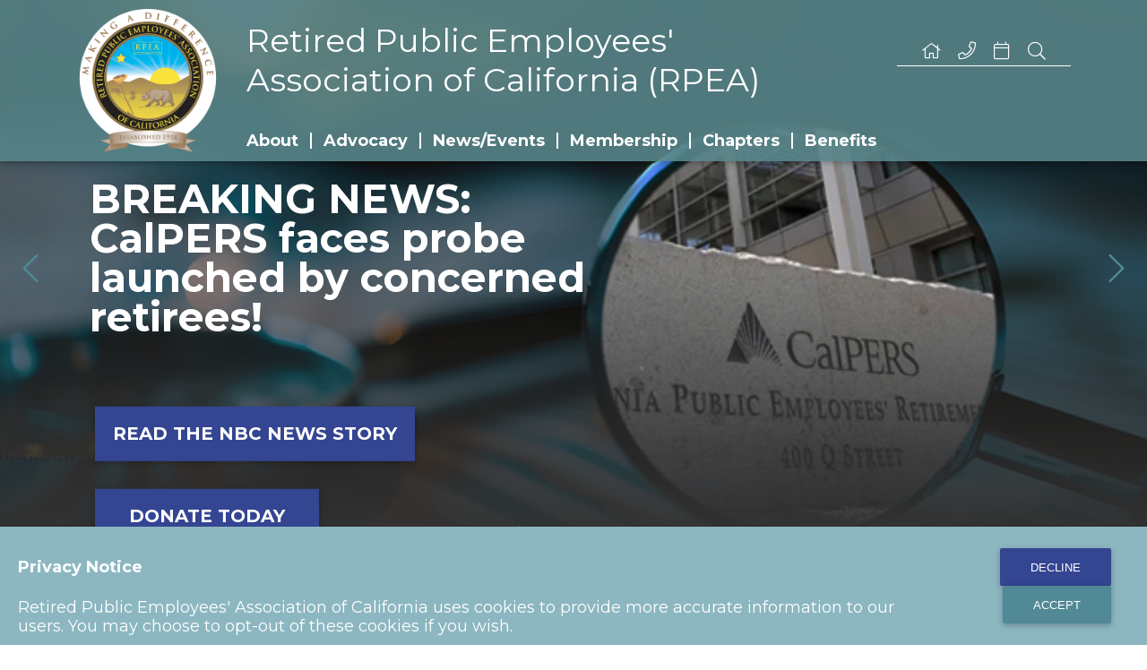

--- FILE ---
content_type: text/html; charset=UTF-8
request_url: https://www.rpea.com/
body_size: 8252
content:
<!DOCTYPE html>
<html lang="en">
<head>

<!-- Google Tag Manager -->
<script>(function(w,d,s,l,i) { w[l]=w[l]||[];w[l].push( { 'gtm.start':
new Date().getTime(),event:'gtm.js'});var f=d.getElementsByTagName(s)[0],
j=d.createElement(s),dl=l!='dataLayer'?'&l='+l:'';j.async=true;j.src=
'https://www.googletagmanager.com/gtm.js?id='+i+dl;f.parentNode.insertBefore(j,f);
})(window,document,'script','dataLayer','GTM-TS65483');</script>
<!-- End Google Tag Manager -->
	<!-- Google tag (gtag.js) -->
<script async src="https://www.googletagmanager.com/gtag/js?id=G-DE92CMGHSZ"></script>
<script>
  window.dataLayer = window.dataLayer || [];
  function gtag(){ dataLayer.push(arguments); }
  gtag('js', new Date());
  gtag('config', 'G-DE92CMGHSZ');
</script>
	<meta charset="utf-8">
	<meta name="viewport" content="width=device-width, initial-scale=1.0">

	<title>Home | Retired Public Employees Association of California</title>
	<meta name="keywords" content="Retired Public Employees of California
RPEA
RPEA of CA
an association for public employees in California
www.rpea.com
Retired Public Employees
RPEA of California
retired public employees association
retired employees association 
public employees retirement association
California public employees retirement
 retired state employees association
retiree associations
pensioners association
 retiree organizations
CalPERS
supplement to CalPERS 
Calpers Long Term Care Coverage
CalPers LTC Program 
CalPers Class Action Law Suit
Supplement to CalPERS
CalPERS Long Term Care Coverage
CalPERS LTC Program
CalPERS Class Action Lawsuit
RPEA of CA
California Public Employees Retirement
RPEACA Members
CalPERS Board
California Federal retiree issues
Association Member Benefits & Insurance Agency (AMBA)
RPEA Ca insurance plans
CalPERS Long Term Care
RPEA Chapters
RPEA Members
RPEA Issues
CALPERS Pension
RPEA Benefits
RPEA Social activities
RPEA Business activities
RPEA Local membership
RPEA headquarters
" />
	<meta name="description" content="Uniting retired and active CalPERS members. Stay informed about the CalPERS Long Term Care Lawsuit through our non-profit association, Retired Public Employees Association of California. RPEA Ca" />
	<meta property="og:type" content="website"/>
        <meta property="og:url" content="https://www.rpea.com/index.php/site"/>
        <meta property="og:image" content="https://www.rpea.com/"/>
	<meta property="og:title" content="" />
	<meta property="og:description" content=" &nbsp; 
 &nbsp; 
 &nbsp; 
 &nbsp; 
 &nbsp; 
 &nbsp; " />
	<meta property="fb:app_id" content="" />
	<meta name="facebook-domain-verification" content="0d22hm8idn9sfhnfo8jn16pxwkszrz" />
	
	<!-- Meta Pixel Code -->
	<script>
	!function(f,b,e,v,n,t,s)
	{if(f.fbq)return;n=f.fbq=function(){n.callMethod?
	n.callMethod.apply(n,arguments):n.queue.push(arguments)};
	if(!f._fbq)f._fbq=n;n.push=n;n.loaded=!0;n.version='2.0';
	n.queue=[];t=b.createElement(e);t.async=!0;
	t.src=v;s=b.getElementsByTagName(e)[0];
	s.parentNode.insertBefore(t,s)}(window, document,'script',
	'https://connect.facebook.net/en_US/fbevents.js');
	fbq('init', '602312837283011');
	fbq('track', 'PageView');
	</script>
	<noscript><img height="1" width="1" style="display:none"
	src="https://www.facebook.com/tr?id=602312837283011&ev=PageView&noscript=1"
	/></noscript>
	<!-- End Meta Pixel Code -->
	

	<link rel="SHORTCUT ICON" href="/favicon.ico"/>

	<link href="https://fonts.googleapis.com/css?family=Montserrat:400,400i,700,700i,900" rel="stylesheet">
	<link rel="stylesheet" href="/styles/fonts/font-awesome/css/fontawesome-all.css" type="text/css" media="screen"/>
	<link rel="stylesheet" href="/styles/fonts/font-awesome/v6/css/all.min.css" type="text/css" media="screen"/>
	<link rel="stylesheet" href="/scripts/slick/slick.css" type="text/css"/>
	<link rel="stylesheet" href="/scripts/slick/slick-theme.css" type="text/css"/>
	<link rel="stylesheet" href="/scripts/bootstrap-datepicker/css/bootstrap-datepicker3.min.css" type="text/css"/>
	<link rel="stylesheet" href="/styles/base.css" type="text/css" media="screen"/>

	<!-- USERWAY ACCESSIBILITY WIDGET -->
	<script src="https://cdn.userway.org/widget.js" data-account="JS4qIJk6sS"></script>
	
	<!-- Hotjar Tracking Code for RPEA --> 
<script> (function(h,o,t,j,a,r){ h.hj=h.hj||function(){(h.hj.q=h.hj.q||[]).push(arguments)}; h._hjSettings={hjid:6479799,hjsv:6}; a=o.getElementsByTagName('head')[0]; r=o.createElement('script');r.async=1; r.src=t+h._hjSettings.hjid+j+h._hjSettings.hjsv; a.appendChild(r); })(window,document,'https://static.hotjar.com/c/hotjar-','.js?sv='); </script>
	
</head>
<body   class="page-home" >
<!-- Google Tag Manager (noscript) -->
<noscript><iframe src="https://www.googletagmanager.com/ns.html?id=GTM-TS65483"
height="0" width="0" style="display:none;visibility:hidden"></iframe></noscript>
<!-- End Google Tag Manager (noscript) -->
	
	
		
	<a name="page-top" id="page-top"></a>
	
	
	
	
	
<header class="header z-depth-1">
		<div id="search-bar">
		<div class="container">
			<div class="row">
				<div class="col-sm-12">
					<form method="get" action="/index.php/search" class="md-form">
						<div class="input-group">
							<input id="search" class="form-control" type="text" name="search" placeholder="Search" style="width:auto;">
							<div class="input-group-append">
								<button class="btn">Search</button>
							</div>
							
						</div>
					</form>
				</div>
			</div>
		</div>
	</div>
		<div class="container">
		<div class="row">
			<div id="header-logo" class="col-6 col-sm-5 col-md-3 col-lg-2">
								<a href="/" target="_self">
					<img src="/sysimg/logo-RPEA-CA_2024.png" alt=""/>
				</a>
							</div>
			<div id="header-desktop" class="d-none d-sm-none d-md-flex col-md-9 col-lg-10">
												<div class="row">
					<div class="d-none d-sm-none d-md-block col-md-8">
						<h1 id="header-company-name">Retired Public Employees' Association of California (RPEA)</h1>
					</div>
					<div class="d-none d-sm-none d-md-block col-md-4" style="margin: auto 0;">
						<div id="top-nav">
							<nav>
								<ul>
																									<li><a href="/index.php/site" target="_self">
<a href="/index.php/site" class="navigation-link" target="_self"><i class="fal fa-home"></i></a>
</a></li>											<li><a href="tel:1-800-443-7732" target="_self">
<a href="tel:1-800-443-7732" class="navigation-link" target="_self"><i class="fal fa-phone"></i></a>
</a></li>											<li><a href="https://www.rpea.com/index.php/news/events/calendar" target="_self">
<a href="https://www.rpea.com/index.php/news/events/calendar" class="navigation-link" target="_self"><i class="fal fa-calendar"></i></a>
</a></li>																										<li><div id="search-form-button"><i class="fal fa-search"></i></div></li>
									
								</ul>
							</nav>
						</div>
					</div>
				</div>
								<div class="row">
					<div class="d-none d-sm-none d-md-block col-md-12">
						<div id="main-nav">
							<nav>
								<ul>
																																																																																																																<li class="main-nav-item-link"><a href="/index.php/about" target="_self">About</a>
																						<div class="main-sub-nav z-depth-2">
												<ul>
																																																																																																																																											<li><a href="/index.php/about/leadership" target="_self">State Officers</a>
																												</li>
																																																				<li><a href="/index.php/about/legislative-committee-members" target="_self">Legislative Committee Members</a>
																												</li>
																																																																													<li><a href="/index.php/about/testimonials" target="_self">Testimonials</a>
																												</li>
																																																																													<li><a href="/index.php/about/rpea-newsletter" target="_self">Magazine</a>
																												</li>
																																																				<li><a href="/index.php/about/rpea-documents" target="_self">Documents/Forms</a>
																													<ul>
																																																																																																																																																																																																																																																																																																																																																																																													<li><a href="/view/download.php/about/rpea-documents/rpea-bylaws" target="_blank">Bylaws</a>
																		
																		</li>
																																																																				<li><a href="/view/download.php/about/rpea-documents/policy-file" target="_blank">Policy File</a>
																		
																		</li>
																																																</ul>
																												</li>
																																																																													<li><a href="/index.php/about/resources" target="_self">Resources</a>
																												</li>
																																																																																																																																																								<li><a href="/index.php/about/gives-back" target="_self">Volunteer</a>
																													<ul>
																																																																																																																																																						<li><a href="/view/download.php/about/gives-back/wonderfulvolunteers" target="_blank">Dear Wonderful Volunteers</a>
																		
																		</li>
																																																																																																																																																																																																																																																																																																																																																																																																																																																																																																																														</ul>
																												</li>
																																					</ul>
																							</div>
																					</li>
																																				<li class="main-nav-item-link"><a href="/index.php/advocacy-2" target="_self">Advocacy</a>
																						<div class="main-sub-nav z-depth-2">
												<ul>
																																							<li><a href="/index.php/advocacy-2/legislative-committee" target="_self">Legislative Committee </a>
																												</li>
																																																				<li><a href="/index.php/advocacy-2/legislation" target="_self">Legislation</a>
																													<ul>
																																																																																				<li><a href="/index.php/advocacy-2/legislation/rpeas-advocacy--legislative-accomplishments" target="_self">RPEA’S Advocacy & Legislative Accomplishments</a>
																		
																		</li>
																																																																				<li><a href="/view/download.php/advocacy-2/legislation/legislative-bill-summary" target="_self">Legislative Bill Summary</a>
																		
																		</li>
																																																																																																					<li><a href="/index.php/advocacy-2/donation" target="_self">Small Contributor Committee</a>
																		
																		</li>
																																																																				<li><a href="/view/download.php/advocacy-2/legislation/how-a-bill-becomes-law-in-ca" target="_self">How A Bill Becomes Law in CA</a>
																		
																		</li>
																																																																																																																																																																																				</ul>
																												</li>
																																																																																							</ul>
																							</div>
																					</li>
																																																																						<li class="main-nav-item-link"><a href="/index.php/news" target="_self">News/Events</a>
																						<div class="main-sub-nav z-depth-2">
												<ul>
																																																																																																																																																																																																																																																																																																																																																																																																																																																																																																																																																																																																																																																																																																																																																																																																																																																																																																																																																																																																																																																																																																																																																																																																																																																																																																																																																																																																																																																																																																																																																																																																																																																																																																																																																																																																																																																													<li><a href="https://www.rpea.com/index.php/news" target="_self">News from RPEA</a>
																												</li>
																																																				<li><a href="/index.php/news/events" target="_self">Events</a>
																													<ul>
																																																																																																																																																																																																																																																																																																																																																																																																																																																																																																																																																																																																			<li><a href="/index.php/news/events/calendar" target="_self">Calendar</a>
																		
																		</li>
																																																																																																																																																																																																																																																																																																																																																																																																																																																																																																																																																																																																																																																																																																																																																																																																																																																																																																																																																																																																																																																																																																																																																																																																																																																																																																																																																																																																																																																																																																																																																																																																																																																																																																																																																																																																																																																																																																																																																																																																																																																																																																																																																																																																																																																																																																																																																																																																																																																																																																																																																																																																																																																																																																																																																																																																																																																																																																																																																																					</ul>
																												</li>
																																																																																																																																																																																																																																																																																																																																																																																																																																																																																																																																																																																																																																																																																																																																																																																																																																																																					</ul>
																							</div>
																					</li>
																																				<li class="main-nav-item-link"><a href="/index.php/membership" target="_self">Membership</a>
																						<div class="main-sub-nav z-depth-2">
												<ul>
																																																																<li><a href="/index.php/membership/form" target="_self">Join or Renew Online</a>
																												</li>
																																																				<li><a href="/view/download.php/membership/membership-application" target="_blank">Application PDF</a>
																												</li>
																																																																																																																																																																		</ul>
																							</div>
																					</li>
																																																																																							<li class="main-nav-item-link"><a href="/index.php/chapter" target="_self">Chapters</a>
																						<div class="main-sub-nav z-depth-2">
												<ul>
																																																																																																																																																																																																																																																																																																																																																																																																																																																																																																																																																											<li><a href="/index.php/chapter/area-i-north-coast" target="_self">Area 1 (North Coast)</a>
																												</li>
																																																				<li><a href="/index.php/chapter/area-ii-inland-empire" target="_self">Area 2 (Inland Empire)</a>
																												</li>
																																																				<li><a href="/index.php/chapter/area-iii-bay-area" target="_self">Area 3 (Bay Area)</a>
																												</li>
																																																				<li><a href="/index.php/chapter/area-iv-inland-sierra" target="_self">Area 4 (Inland Sierra)</a>
																												</li>
																																																				<li><a href="/index.php/chapter/area-v-la-coastal" target="_self">Area 5 (L.A. Coastal)</a>
																												</li>
																																																				<li><a href="/index.php/chapter/area-vi-high-desert" target="_self">Area 6 (High Desert)</a>
																												</li>
																																																				<li><a href="/index.php/chapter/area-vii-delta-region" target="_self">Area 7 (Delta Region)</a>
																												</li>
																																																				<li><a href="/index.php/chapter/area-viii-so-cal" target="_self">Area 8 (So-Cal)</a>
																												</li>
																																																				<li><a href="/index.php/chapter/area-ix-out-of-state" target="_self">Area 9 (Out of State)</a>
																												</li>
																																																																																																																																																																																																																																																																																																																																																																																																																		<li><a href="/index.php/chapter" target="_self">All Chapters</a>
																												</li>
																																																																																																																																																																																																																																																																																																																																																																																																																																																																																																																																																																																																																																																																																																																																																																																																																																																																																																																																																																																																																																																																																																																																																																																																																																																																																																																																																																																																																																																																																																																																																																																																																																																																																																																																																																																																																																																																																																																																																																																																																																																																																																																																																																																																																																																																																																																																																																																																																																																																																																																																																																																																																																																																																																																																																																																																																																																																																																																																																																																																																																																																																																																																																																																																																																																																																																																																																																																																																																																																																																																																																																																																																																																																																																																																																																																																																																																																																																																																																																																																																																																																																																																																																																																																																																																																																																																																																																																																																																																																																																																																																																																																																																																																																																																																																																																																																																																																																																																																																																																																																																																																																																																																																																																																																																																																																																																								</ul>
																							</div>
																					</li>
																																																					<li class="main-nav-item-link"><a href="/benefits" target="_self">Benefits</a>
																						<div class="main-sub-nav z-depth-2">
												<ul>
																																																																<li><a href="/index.php/benefits/rpea-amba-benefit-specialists" target="_self">RPEA AMBA Benefit Specialists</a>
																												</li>
																																																																													<li><a href="/index.php/benefits" target="_self">Insurance Benefits</a>
																												</li>
																																																				<li><a href="/index.php/benefits/webinars" target="_self">Educational Webinar Series</a>
																												</li>
																																																																																																																																																																																																																																																																																																																																																																																																																																																																														</ul>
																							</div>
																					</li>
																																																																																																																																																																																																																																																																																																																																																																																																						</ul>
							</nav>
						</div>
					</div>
				</div>
			</div>
                        <div id="header-mobile" class="col-6 col-sm-7 d-md-none">
                                <div id="mobile-nav-toggle"><i class="fa fa-bars"></i></div>
                        </div>
		</div>
	</div>
	<div id="mobile-nav" class="hidden-md hidden-lg" style="height: auto; overflow: auto;">
		<nav class="animated slideOutRight z-depth-2" style="display:none;">
						     <div id="mobile-top-links">
				<ul class="mobile-top-links">
																					<li><a href="/index.php/site" target="_self">
<a href="/index.php/site" class="navigation-link" target="_self"><i class="fal fa-home"></i></a>
</a></li>											<li><a href="tel:1-800-443-7732" target="_self">
<a href="tel:1-800-443-7732" class="navigation-link" target="_self"><i class="fal fa-phone"></i></a>
</a></li>											<li><a href="https://www.rpea.com/index.php/news/events/calendar" target="_self">
<a href="https://www.rpea.com/index.php/news/events/calendar" class="navigation-link" target="_self"><i class="fal fa-calendar"></i></a>
</a></li>																										<li><div id="mobile-nav-search"><i class="fal fa-search"></i></div></li>
									
				</ul>
			     </div>
						<ul>
																																															<li><a href="/index.php/about" target="_self">About</a>
													<ul>
																																																																																				<li><a href="/index.php/about/leadership" target="_self">State Officers</a>
										 
									</li>
																																<li><a href="/index.php/about/legislative-committee-members" target="_self">Legislative Committee Members</a>
										 
									</li>
																																															<li><a href="/index.php/about/testimonials" target="_self">Testimonials</a>
										 
									</li>
																																															<li><a href="/index.php/about/rpea-newsletter" target="_self">Magazine</a>
										 
									</li>
																																<li><a href="/index.php/about/rpea-documents" target="_self">Documents/Forms</a>
										                                                                                <ul>
                                                                                	                                                                                        	                                                                                                                                                                                	                                                                                                                                                                                	                                                                                                                                                                                	                                                                                                                                                                                	                                                                                                                                                                                	                                                                                                                                                                                	                                                                                                                                                                                	                                                                                                                                                                                	                                                                                                                                                                                	                                                                                                                                                                                	                                                                                                	<li><a href="/view/download.php/about/rpea-documents/rpea-bylaws" target="_blank">Bylaws</a></li>
                                                                                                                                                                                                                                                                                	                                                                                                	<li><a href="/view/download.php/about/rpea-documents/policy-file" target="_blank">Policy File</a></li>
                                                                                                                                                                                                                                                                        </ul>
                                                                                 
									</li>
																																															<li><a href="/index.php/about/resources" target="_self">Resources</a>
										 
									</li>
																																																																																												<li><a href="/index.php/about/gives-back" target="_self">Volunteer</a>
										                                                                                <ul>
                                                                                	                                                                                        	                                                                                                                                                                                	                                                                                                                                                                                	                                                                                                                                                                                	                                                                                                	<li><a href="/view/download.php/about/gives-back/wonderfulvolunteers" target="_blank">Dear Wonderful Volunteers</a></li>
                                                                                                                                                                                                                                                                                	                                                                                                                                                                                	                                                                                                                                                                                	                                                                                                                                                                                	                                                                                                                                                                                	                                                                                                                                                                                	                                                                                                                                                                                	                                                                                                                                                                                	                                                                                                                                                                                	                                                                                                                                                                                	                                                                                                                                                                                	                                                                                                                                                                                	                                                                                                                                                                                	                                                                                                                                                                                	                                                                                                                                                                        </ul>
                                                                                 
									</li>
																						</ul>
											</li>
																<li><a href="/index.php/advocacy-2" target="_self">Advocacy</a>
													<ul>
																								<li><a href="/index.php/advocacy-2/legislative-committee" target="_self">Legislative Committee </a>
										 
									</li>
																																<li><a href="/index.php/advocacy-2/legislation" target="_self">Legislation</a>
										                                                                                <ul>
                                                                                	                                                                                        	                                                                                                                                                                                	                                                                                                	<li><a href="/index.php/advocacy-2/legislation/rpeas-advocacy--legislative-accomplishments" target="_blank">RPEA’S Advocacy & Legislative Accomplishments</a></li>
                                                                                                                                                                                                                                                                                	                                                                                                	<li><a href="/view/download.php/advocacy-2/legislation/legislative-bill-summary" target="_blank">Legislative Bill Summary</a></li>
                                                                                                                                                                                                                                                                                	                                                                                                                                                                                	                                                                                                	<li><a href="/index.php/advocacy-2/donation" target="_blank">Small Contributor Committee</a></li>
                                                                                                                                                                                                                                                                                	                                                                                                	<li><a href="/view/download.php/advocacy-2/legislation/how-a-bill-becomes-law-in-ca" target="_blank">How A Bill Becomes Law in CA</a></li>
                                                                                                                                                                                                                                                                                	                                                                                                                                                                                	                                                                                                                                                                                	                                                                                                                                                                                	                                                                                                                                                                        </ul>
                                                                                 
									</li>
																																																				</ul>
											</li>
																														<li><a href="/index.php/news" target="_self">News/Events</a>
													<ul>
																																																																																																																																																																																																																																																																																																																																																																																																																																																																																																																																																																																																																																																																																																																																																																																																																																																																																																																																																																																																																																																																																																																		<li><a href="https://www.rpea.com/index.php/news" target="_self">News from RPEA</a>
										 
									</li>
																																<li><a href="/index.php/news/events" target="_self">Events</a>
										                                                                                <ul>
                                                                                	                                                                                        	                                                                                                                                                                                	                                                                                                                                                                                	                                                                                                                                                                                	                                                                                                                                                                                	                                                                                                                                                                                	                                                                                                                                                                                	                                                                                                                                                                                	                                                                                                                                                                                	                                                                                                                                                                                	                                                                                                                                                                                	                                                                                                                                                                                	                                                                                                                                                                                	                                                                                                                                                                                	                                                                                                                                                                                	                                                                                                                                                                                	                                                                                                                                                                                	                                                                                                	<li><a href="/index.php/news/events/calendar" target="_blank">Calendar</a></li>
                                                                                                                                                                                                                                                                                	                                                                                                                                                                                	                                                                                                                                                                                	                                                                                                                                                                                	                                                                                                                                                                                	                                                                                                                                                                                	                                                                                                                                                                                	                                                                                                                                                                                	                                                                                                                                                                                	                                                                                                                                                                                	                                                                                                                                                                                	                                                                                                                                                                                	                                                                                                                                                                                	                                                                                                                                                                                	                                                                                                                                                                                	                                                                                                                                                                                	                                                                                                                                                                                	                                                                                                                                                                                	                                                                                                                                                                                	                                                                                                                                                                                	                                                                                                                                                                                	                                                                                                                                                                                	                                                                                                                                                                                	                                                                                                                                                                                	                                                                                                                                                                                	                                                                                                                                                                                	                                                                                                                                                                                	                                                                                                                                                                                	                                                                                                                                                                                	                                                                                                                                                                                	                                                                                                                                                                                	                                                                                                                                                                                	                                                                                                                                                                                	                                                                                                                                                                                	                                                                                                                                                                                	                                                                                                                                                                                	                                                                                                                                                                                	                                                                                                                                                                                	                                                                                                                                                                                	                                                                                                                                                                                	                                                                                                                                                                                	                                                                                                                                                                                	                                                                                                                                                                                	                                                                                                                                                                                	                                                                                                                                                                                	                                                                                                                                                                                	                                                                                                                                                                                	                                                                                                                                                                                	                                                                                                                                                                                	                                                                                                                                                                                	                                                                                                                                                                                	                                                                                                                                                                                	                                                                                                                                                                                	                                                                                                                                                                                	                                                                                                                                                                                	                                                                                                                                                                                	                                                                                                                                                                                	                                                                                                                                                                                	                                                                                                                                                                                	                                                                                                                                                                                	                                                                                                                                                                                	                                                                                                                                                                                	                                                                                                                                                                                	                                                                                                                                                                                	                                                                                                                                                                                	                                                                                                                                                                                	                                                                                                                                                                                	                                                                                                                                                                                	                                                                                                                                                                                	                                                                                                                                                                                	                                                                                                                                                                                	                                                                                                                                                                                	                                                                                                                                                                                	                                                                                                                                                                                	                                                                                                                                                                                	                                                                                                                                                                                	                                                                                                                                                                                	                                                                                                                                                                                	                                                                                                                                                                                	                                                                                                                                                                                	                                                                                                                                                                                	                                                                                                                                                                                	                                                                                                                                                                                	                                                                                                                                                                                	                                                                                                                                                                                	                                                                                                                                                                        </ul>
                                                                                 
									</li>
																																																																																																																																																																																																																																																																																																																																																																																																																																																																																																																						</ul>
											</li>
																<li><a href="/index.php/membership" target="_self">Membership</a>
													<ul>
																																							<li><a href="/index.php/membership/form" target="_self">Join or Renew Online</a>
										 
									</li>
																																<li><a href="/view/download.php/membership/membership-application" target="_blank">Application PDF</a>
										 
									</li>
																																																																																																	</ul>
											</li>
																																					<li><a href="/index.php/chapter" target="_self">Chapters</a>
													<ul>
																																																																																																																																																																																																																																																																																																																																				<li><a href="/index.php/chapter/area-i-north-coast" target="_self">Area 1 (North Coast)</a>
										 
									</li>
																																<li><a href="/index.php/chapter/area-ii-inland-empire" target="_self">Area 2 (Inland Empire)</a>
										 
									</li>
																																<li><a href="/index.php/chapter/area-iii-bay-area" target="_self">Area 3 (Bay Area)</a>
										 
									</li>
																																<li><a href="/index.php/chapter/area-iv-inland-sierra" target="_self">Area 4 (Inland Sierra)</a>
										 
									</li>
																																<li><a href="/index.php/chapter/area-v-la-coastal" target="_self">Area 5 (L.A. Coastal)</a>
										 
									</li>
																																<li><a href="/index.php/chapter/area-vi-high-desert" target="_self">Area 6 (High Desert)</a>
										 
									</li>
																																<li><a href="/index.php/chapter/area-vii-delta-region" target="_self">Area 7 (Delta Region)</a>
										 
									</li>
																																<li><a href="/index.php/chapter/area-viii-so-cal" target="_self">Area 8 (So-Cal)</a>
										 
									</li>
																																<li><a href="/index.php/chapter/area-ix-out-of-state" target="_self">Area 9 (Out of State)</a>
										 
									</li>
																																																																																																																																																																																																																																																		<li><a href="/index.php/chapter" target="_self">All Chapters</a>
										 
									</li>
																																																																																																																																																																																																																																																																																																																																																																																																																																																																																																																																																																																																																																																																																																																																																																																																																																																																																																																																																																																																																																																																																																																																																																																																																																																																																																																																																																																																																																																																																																																																																																																																																																																																																																																																																																																																																																																																																																																																																																																																																																																																																																																																																																																																																																																																																																																																																																																																																																																																																																																																																																																																																																																																																																																																																																																																																																																																																																																																																																																																																																																																																																																																																																																											</ul>
											</li>
																							<li><a href="/benefits" target="_self">Benefits</a>
													<ul>
																																							<li><a href="/index.php/benefits/rpea-amba-benefit-specialists" target="_self">RPEA AMBA Benefit Specialists</a>
										 
									</li>
																																															<li><a href="/index.php/benefits" target="_self">Insurance Benefits</a>
										 
									</li>
																																<li><a href="/index.php/benefits/webinars" target="_self">Educational Webinar Series</a>
										 
									</li>
																																																																																																																																																																																																																																																																																					</ul>
											</li>
																																																																																																																																																													</ul>
		</nav>
	</div>
</header>
<header class="fauxheader">
	<div class="container">
		<div class="row">
                        <div class="col-6 col-sm-5 col-md-4 col-lg-3">
                                                                        <img src="/sysimg/logo-RPEA-CA_2024.png" alt=""/>
				                        </div>
		</div>
		<div class="row">
			<div class="d-none d-sm-none d-md-block col-12 fauxmenu">
				&nbsp;
			</div>
		</div>
	</div>
</header>
	


	
	


						
										

<div id="masthead">
    <div class="carousel" id="masthead-carousel-inner">
        	    		
<div class="carousel-slide" style="background-image: url(/sysimg/carousel-slide-10018-13036-image.jpg);">
	<img src="/sysimg/carousel-slide-10018-13036-image.jpg">
		<div class="masthead-overlay-container container">
		<div class="masthead-overlay">
			<div class="slide-content">
				<div class="masthead-overlay-title">
											<h2>BREAKING NEWS: CalPERS faces probe launched by concerned retirees!</h2>
										</div>
					<div class="masthead-overlay-content">
											<p><strong><br /><br /></strong></p>
<p><a class="btn" style="border-radius: 0px;" href="https://www.nbcnews.com/news/us-news/california-public-pension-fund-nations-largest-faces-probe-launched-co-rcna215534?fbclid=IwY2xjawLPWyxleHRuA2FlbQIxMQBicmlkETF0QmIxOUwwSGdVY1JwcGF3AR5WIZZXXKgISb3KXvAOKY29i4wbcGp2ouIBbeUbgOnT-OV2LyHaiEBhZq7G8g_aem_RK9SvpNGjC4iCIBxYYCS6g"><strong>Read the nbc news STORY</strong></a></p>
<p><a class="btn" style="border-radius: 0px;" href="https://www.gofundme.com/f/uncover-the-truth-fund-the-calpers-investigation"><strong>DONATE TODAY</strong></a>&nbsp;&nbsp;</p>
									</div>
			</div>
				</div>
	</div>
	
</div>

	            	    		
<div class="carousel-slide" style="background-image: url(/sysimg/10018-pensions-image.png);">
	<img src="/sysimg/10018-pensions-image.png">
		<div class="masthead-overlay-container container">
		<div class="masthead-overlay">
			<div class="slide-content">
				<div class="masthead-overlay-title">
										</div>
					<div class="masthead-overlay-content">
											<p><a class="btn" style="border-radius: 0px;" href="https://www.gofundme.com/f/uncover-the-truth-fund-the-calpers-investigation">Stand with RPEA</a>&nbsp;<a class="btn" style="border-radius: 0px;" href="https://www.pionline.com/institutional-investors/pension-funds/pi-former-calpers-board-member-margaret-brown-gofundme-probe/">Read More</a></p>
									</div>
			</div>
				</div>
	</div>
	
</div>

	            	    		
<div class="carousel-slide" style="background-image: url(/sysimg/carousel-slide-10018-12833-image.jpg);">
	<img src="/sysimg/carousel-slide-10018-12833-image.jpg">
		<div class="masthead-overlay-container container">
		<div class="masthead-overlay">
			<div class="slide-content">
				<div class="masthead-overlay-title">
										</div>
					<div class="masthead-overlay-content">
											<p>&nbsp;</p>
<p>&nbsp;</p>
									</div>
			</div>
		<a href="/index.php/advocacy-2/legislation/small-contributor-committee" class="btn" ><strong>Learn More</strong></a>		</div>
	</div>
	
</div>

	            	    		
<div class="carousel-slide" style="background-image: url(/sysimg/carousel-slide-10018-13015-image.jpg);">
	<img src="/sysimg/carousel-slide-10018-13015-image.jpg">
		<div class="masthead-overlay-container container">
		<div class="masthead-overlay">
			<div class="slide-content">
				<div class="masthead-overlay-title">
										</div>
					<div class="masthead-overlay-content">
									</div>
			</div>
		<a href="/index.php/contact" class="btn" ><strong> Update your email / phone / address today ! </strong></a>		</div>
	</div>
	
</div>

	            	    		
<div class="carousel-slide" style="background-image: url(/sysimg/carousel-slide-10018-10020-image.jpg);">
	<img src="/sysimg/carousel-slide-10018-10020-image.jpg">
		<div class="masthead-overlay-container container">
		<div class="masthead-overlay">
			<div class="slide-content">
				<div class="masthead-overlay-title">
											<h2>Let's Stay Connected -- Become an RPEA Member!</h2>
										</div>
					<div class="masthead-overlay-content">
									</div>
			</div>
		<a href="/index.php/membership" class="btn" ><strong> Join Now </strong></a>		</div>
	</div>
	
</div>

	                </div>		
</div>




										
	
	<div id="main-content">
					



							

<div class="container">
	<div class="text-row content-row">
			<h2 class="decorative-title">Read the News</h2>
			<p><a class="btn" style="border-radius: 0px;" href="https://www.rpea.com/index.php/news">News</a></p>
<p>See More Below</p>
<p>&nbsp;</p>
				</div>
</div>

									



<div class="tile-grid content-row section-features">
	<div class="row">
					<div class="col-12 col-sm-6 col-md-4 col-lg-3">
			
<a href="/view/download.php/about/rpea-newsletter/december-2025" target="_blank">
<div class="tile" style="background-image: url(/sysimg/tile-11289-11293-image.jpg);">
	<img src="/sysimg/tile-11289-11293-image.jpg">
	<div class="tile-overlay">
		<h2 class="tile-title">RPEA Magazine</h2>
		<div class="tile-subhead">
			Read the latest RPEA Magazine for all recent updates.		</div>
		
	</div>
</div>
</a>

		</div>
							<div class="col-12 col-sm-6 col-md-4 col-lg-3">
			
<a href="/index.php/about" target="_self">
<div class="tile" style="background-image: url(/sysimg/tile-11289-11290-image.jpg);">
	<img src="/sysimg/tile-11289-11290-image.jpg">
	<div class="tile-overlay">
		<h2 class="tile-title">Who is RPEA?</h2>
		<div class="tile-subhead">
			Learn more about the Retired Public Employees Association of CA.		</div>
		
	</div>
</div>
</a>

		</div>
							<div class="col-12 col-sm-6 col-md-4 col-lg-3">
			
<a href="/benefits" target="_self">
<div class="tile" style="background-image: url(/sysimg/tile-11289-11291-image.png);">
	<img src="/sysimg/tile-11289-11291-image.png">
	<div class="tile-overlay">
		<h2 class="tile-title">Benefits for You</h2>
		<div class="tile-subhead">
			RPEA offers multiple insurance benefits and other policies.		</div>
		
	</div>
</div>
</a>

		</div>
							<div class="col-12 col-sm-6 col-md-4 col-lg-3">
			
<a href="/index.php/membership" target="_self">
<div class="tile" style="background-image: url(/sysimg/tile-11289-11292-image.jpg);">
	<img src="/sysimg/tile-11289-11292-image.jpg">
	<div class="tile-overlay">
		<h2 class="tile-title">Become a Member</h2>
		<div class="tile-subhead">
			Learn more about the many benefits of joining RPEA.		</div>
		
	</div>
</div>
</a>

		</div>
				</div>
</div>

									
<div class="container image-and-text section-about">
	<div class="row">
				<div class="col-12 col-sm-7 col-md-6">
			<h2 class="image-and-text-title">About Us</h2>						<div class="image-and-text-content">
				<div id="i4c-draggable-container" style="position: fixed; z-index: 1499; width: 0px; height: 0px;">&nbsp;</div>
<p class="subheading">RPEA fights for the well-being of its members in retirement.</p>
<p>RPEA fights for the well-being of its members in retirement. How? <strong>RPEA retains a professional lobbyist</strong> who represents our interest before the Governor, Legislators and CalPERS Board. We also have access&nbsp;to a federal lobbyist who keeps us informed on federal retiree issues. Plus we partner with organizations like AMBA to provide <strong><a href="/benefits">quality insurance plans</a></strong> at great group rates.</p>
			</div>
			                        			<div class="image-and-text-link">
	                        <a class="btn btn-primary waves-effect waves-light" href="/index.php/about">Learn More</a>
			</div>
                        		</div>
				<div class="col-12 col-sm-5 col-md-6 image-and-text-image">
                        <a href="/index.php/about">                        <img src="/sysimg/rpea-about-us-10119-image.png" alt="RPEA About Us" class ="imgtxt-image img-fluid img-full" >
                        </a>		</div>
			</div>
</div>

									
<div class="container image-and-text section-chapters">
	<div class="row">
		                <div class="col-12 col-sm-5 col-md-6 image-and-text-image">
			<a href="/index.php/chapter">                        <img src="/sysimg/10120-image.png" alt="Retired Public Employees of California
RPEA
RPEA of CA
an association for public employees in California
www.rpea.com
Retired Public Employees
RPEA of California
retired public employees association
retired employees association 
public employees retirement association
California public employees retirement
 retired state employees association
retiree associations
pensioners association
 retiree organizations
CalPERS
supplement to CalPERS 
Calpers Long Term Care Coverage
CalPers LTC Program 
CalPers Class Action Law Suit
Supplement to CalPERS
CalPERS Long Term Care Coverage
CalPERS LTC Program
CalPERS Class Action Lawsuit
RPEA of CA
California Public Employees Retirement
RPEACA Members
CalPERS Board
California Federal retiree issues
Association Member Benefits & Insurance Agency (AMBA)
RPEA Ca insurance plans
CalPERS Long Term Care
RPEA Chapters
RPEA Members
RPEA Issues
CALPERS Pension
RPEA Benefits
RPEA Social activities
RPEA Business activities
RPEA Local membership
RPEA headquarters Image" class ="imgtxt-image img-fluid img-full" >
			</a>                </div>
				<div class="col-12 col-sm-7 col-md-6">
			<h2 class="image-and-text-title">Find Your Chapter</h2>						<div class="image-and-text-content">
				<div id="i4c-draggable-container" style="position: fixed; z-index: 1499; width: 0px; height: 0px;">&nbsp;</div>
<p class="subheading">Chapters Serve:</p>
<ul>
<li>As informational centers for members to discuss issues affecting their pension and benefits.</li>
<li>As a place for members to meet together for social and business activities.</li>
<li>As a direct vital link between local membership and RPEA headquarters.</li>
<li>To get information on the chapter nearest you, choose the area in which you live. You may also call or email the area director listed for each area.</li>
</ul>
			</div>
			                        			<div class="image-and-text-link">
	                        <a class="btn btn-primary waves-effect waves-light" href="/index.php/chapter">Learn More</a>
			</div>
                        		</div>
			</div>
</div>

									
<div class="container image-and-text section-newsletter">
	<div class="row">
				<div class="col-12 col-sm-7 col-md-6">
			<h2 class="image-and-text-title">RPEA Magazine</h2>						<div class="image-and-text-content">
				<p class="subheading">Issue 6| December 2025</p>
<p>Retired Public Employees' Association of California Latest Magazine</p>
			</div>
			                        			<div class="image-and-text-link">
	                        <a class="btn btn-primary waves-effect waves-light" href="/index.php/about/rpea-newsletter/december-2025">Learn More</a>
			</div>
                        		</div>
				<div class="col-12 col-sm-5 col-md-6 image-and-text-image">
                        <a href="/index.php/about/rpea-newsletter/december-2025">                        <img src="/sysimg/12155-image.jpg" alt="Retired Public Employees of California
RPEA
RPEA of CA
an association for public employees in California
www.rpea.com
Retired Public Employees
RPEA of California
retired public employees association
retired employees association 
public employees retirement association
California public employees retirement
 retired state employees association
retiree associations
pensioners association
 retiree organizations
CalPERS
supplement to CalPERS 
Calpers Long Term Care Coverage
CalPers LTC Program 
CalPers Class Action Law Suit
Supplement to CalPERS
CalPERS Long Term Care Coverage
CalPERS LTC Program
CalPERS Class Action Lawsuit
RPEA of CA
California Public Employees Retirement
RPEACA Members
CalPERS Board
California Federal retiree issues
Association Member Benefits & Insurance Agency (AMBA)
RPEA Ca insurance plans
CalPERS Long Term Care
RPEA Chapters
RPEA Members
RPEA Issues
CALPERS Pension
RPEA Benefits
RPEA Social activities
RPEA Business activities
RPEA Local membership
RPEA headquarters Image" class ="imgtxt-image img-fluid img-full" >
                        </a>		</div>
			</div>
</div>

									




<div class="content-row">
<div class="parallax-row">

	<div class="parallax view jarallax" data-jarallax='{ "speed": 0.2 }' style="background-image: url(/sysimg/10027-image.jpg);">
		<div class="parallax-overlay">
			<div class="parallax-overlay-inner">
			<h2>Want to Reach us?</h2>										<a href="/index.php/contact" class="btn" target="_self">Contact RPEA </a>
						</div>
		</div>
	</div>

</div>
</div>

									
<div class="text-band section-calendar-events" style="background-color: #ffffff;">
	<div class="container">
				
		<div class="container content-padding events-widget">
<div class="row">
<div class="col-sm-12">
<div class="row">
<div class="col-md-12 col-sm-12">
<div class="page-title">
<h1 class="page-title right">Meetings &amp; Events</h1>
</div>
<div class="page-content">
<div id="i4c-draggable-container" style="position: fixed; z-index: 1499; width: 0px; height: 0px;">&nbsp;</div>
<p>There's always something going on with RPEA!</p>
<p><a class="btn waves-effect waves-light" style="border-radius: 0px;" href="/index.php/news/events" target="_blank">Full Calendar</a></p>
<div id="i4c-dialogs-container">&nbsp;</div>
</div>
</div>
</div>
</div>
</div>
</div>	</div>
</div>

								
	</div>
	
	


<footer class="footer">
	<div class="container">
		<div class="row">
			<div class="col-12">
				<div class="row">
					<div class="col-12 col-sm-12 col-md-3">
						<div id="footer-logo">
							<a href="/" target="_self"><img src="/sysimg/-config-footer-addresses-footerlogo-field-value.png" alt=""/></a>
						</div>
					</div>
					<div class="d-none d-sm-none d-md-block col-12 col-sm-12 col-md-9">
						<div id="footer-nav">
							<nav>
								<ul>
																																																																																																									<li><a href="/index.php/about" target="_self">About</a>
										
									</li>
																																	<li><a href="/index.php/advocacy-2" target="_self">Advocacy</a>
										
									</li>
																																																																	<li><a href="/index.php/news" target="_self">News/Events</a>
										
									</li>
																																	<li><a href="/index.php/membership" target="_self">Membership</a>
										
									</li>
																																																																																	<li><a href="/index.php/chapter" target="_self">Chapters</a>
										
									</li>
																																																	<li><a href="/benefits" target="_self">Benefits</a>
										
									</li>
																																																																																																																																																																																																																																																																																																																																																																								</ul>
							</nav>
						</div>
					</div>
				</div>
				<div class="row">
					<div class="col-12 col-sm-12 col-md-5">
						<div id="footer-location">
							<p>
								<b>Retired Public Employees' Association of California (RPEA)</b> <br/>300 T Street <br/>Sacramento, CA 95811-6912<br><br>
								
								<strong>Phone:</strong> 1 (916) 441-7732<br>
								<strong>Toll Free:</strong> 1 (800) 443-7732<br>
								<strong>Fax:</strong> 1 (916) 441-7413<br>
								<strong>Website:</strong> <a href="https://www.rpea.com" target="_self">www.rpea.com</a><br>
								<strong>Email:</strong> <a href="mailto:rpea@rpea.com">rpea@rpea.com</a><br>
								
								
							</p>
						</div>
					</div>
					<div class="col-12 col-sm-12 col-md-3">
						<div id="footer-links">
							<nav>
								<ul>
																										<li><a href="/index.php/contact">Contact</a></li>
																																			<li><a href="/index.php/misc/terms">Terms</a></li>
																																			<li><a href="/index.php/misc/privacy">Privacy</a></li>
																									</ul>
							</nav>
						</div>
					</div>
					<div class="col-12 col-sm-12 col-md-4">
						<div id="footer-social">
																								
<a href="https://www.facebook.com/RPEACalifornia" class="navigation-link" target="_blank"><i class="fab fa-facebook"></i></a>

																																
<a href="https://www.instagram.com/explore/locations/108142259237693/retired-public-employees-association-of-california/" class="navigation-link" target="_blank"><i class="fab fa-brands fa-instagram"></i></a>

																																															
<a href="https://twitter.com/@rpea_ca" class="navigation-link" target="_blank"><i class="fa-brands fa-square-x-twitter"></i></a>

																																
<a href="https://www.youtube.com/@RPEACalifornia" class="navigation-link" target="_blank"><i class="fab fa-youtube"></i></a>

																					</div>
						<div id="footer-vilocity">
							<a href="http://www.vilocity.com/" target="_blank"><img src="/images/built-with-vilocity.png" alt="Built With Vilocity"/></a>
						</div>
					</div>
				</div>
			</div>
		</div>
		<div class="row">
			<div class="col-12">
				<div id="footer-legal">
					&copy;2025 RPEA. All Rights Reserved. <br> AMBA Lic. CA# 0I96562				</div>
			</div>
		</div>
	</div>
</footer>


	<div id="ccpa-alert" class="alert alert-primary fade show" role="alert">
    <div id="ccpa-body">
        <h4 class="alert-heading">Privacy Notice</h4>
        <p>Retired Public Employees' Association of California uses cookies to provide more accurate information to our users. You may choose to opt-out of these cookies if you wish.</p>
    </div>
    <div id="ccpa-controls">
        <button id="ccpa-decline" class="btn">Decline</button><button id="ccpa-accept" class="btn">Accept</button>
    </div>
</div>






	<script src="/scripts/jquery-3.3.1.min.js" type="text/javascript" charset="utf-8"></script>
	<script src="/scripts/bootstrap-datepicker/js/bootstrap-datepicker.min.js" type="text/javascript" charset="utf-8"></script>
	<script src="/scripts/jquery.magnific-popup.min.js" type="text/javascript" charset="utf-8"></script>
	<script src="/scripts/jquery.waypoints.min.js" type="text/javascript" charset="utf-8"></script>
	<script src="/scripts/jquery.lazyload.min.js" type="text/javascript" charset="utf-8"></script>
	<script src="/scripts/mdb/js/bootstrap.min.js" type="text/javascript"></script>
	<script src="/scripts/mdb/js/popper.min.js" type="text/javascript"></script>
	<script src="/scripts/mdb/js/mdb.min.js" type="text/javascript"></script>
	<script src="/scripts/slick/slick.min.js" type="text/javascript"></script>
	<script src="/scripts/bootstrap-notify.min.js"></script>
	<script src="/scripts/masonry/masonry.pkgd.min.js"></script>
	<script src="/scripts/masonry/imagesloaded.pkgd.min.js"></script>
	<script src="https://www.google.com/recaptcha/api.js?render=explicit&onload=grloadcallback" async defer></script>
	<script src="/scripts/js.cookie.js"></script>
	<script src="/scripts/base.js" type="text/javascript"></script>
	<script src="/scripts/resizeMap.js" type="text/javascript"></script>
	
	<script>
	$(document).ready(function(){
		$("a[rel=external]").attr('target','_blank');
		$('.mdb-select').material_select();
		$('.mdb-select input[type=text]').addClass('form-control');
	});
	</script>
        <script>
                function grloadcallback() {
                        $(".g-recaptcha").each(function() {
                            var object = $(this);
                            grecaptcha.render(object.attr("id"));
                        });
                }
        </script>
	
	<!--[if lte IE 9]>
	<script>
		$('body').addClass('using-ie');
	</script>
	<![endif]-->
	
	<script type="text/javascript">
//<!--

var mobileNavIn = "slideInRight";
var mobileNavOut = "slideOutRight";
var searchBarIn = "slideInRight";
var searchBarOut = "slideOutLeft";

$(document).ready(function() {
	$('#mobile-nav-container').hide();
        $('#mobile-nav-toggle').click(function() {
                $('#mobile-nav nav').toggleClass(mobileNavIn + " " + mobileNavOut);
                $('#mobile-nav').css('display','block');
                $('#mobile-nav nav').show();
                $('#mobile-nav').height($(window).height() - $('header.header').height());
                $('#mobile-nav nav').one('webkitAnimationEnd mozAnimationEnd MSAnimationEnd oanimationend animationend', function(){
                        if($('#mobile-nav nav').hasClass(mobileNavOut)) $('#mobile-nav nav').hide(250,function() {
                                $('#mobile-nav').css('display','none');
                        });
                });
                return false;
        });
	
	

        $('#mobile-nav-search').click(function(e) {
                e.preventDefault();
                $('#search-form-button').trigger('click');
        });
	
	$('#search-form-button').click(function() {		
		$('#search-bar').toggleClass("active");
		if($('#search-bar').hasClass("active"))
		{
			$('#search').focus();
		}
		return false;
	});
	$('header').click(function(event) {
		event.stopPropagation();
	});
	$(document).click(function() {
		$('#search-bar').removeClass("active");
		$('#search').blur();
	});
	
	$(document).keyup(function(e) {
		if (e.keyCode == 27) {
			$('#search-bar').removeClass("active");
			$('#search').blur();
		}
	});

	$('.main-nav-item-link').hover(function() {
		var submenu = $(this).find('.main-sub-nav');
		if(typeof submenu == "undefined")
			return;
		var winwidth = window.innerWidth;
		var menuwidth = submenu.width();
		var menuposition = submenu.offset();
		if(typeof menuposition == "undefined")
			return;
		var menuleft = menuposition.left;
		var menudiff = winwidth - (menuwidth + menuleft) - 60;

		if(menudiff < 0) {
			submenu.css("left",menudiff + "px");
		} else {
			submenu.css("left","0px");
		}
	});
	
});
//-->
</script><script type="text/javascript">
//<!--


$(document).ready(function(){
	$('#masthead-carousel-inner').slick({
		autoplay: true,
		autoplaySpeed: 8000,
		dots: true,
		infinite: true,
		prevArrow: '<div class="carousel-arrow carousel-arrow-left"><i class="fal fa-chevron-left"></i></div>',
		nextArrow: '<div class="carousel-arrow carousel-arrow-right"><i class="fal fa-chevron-right"></i></div>'
	});
        $('#masthead-carousel-inner').on('beforeChange', function(event, slick, currentSlide) {
                var slide = $(this).find("#slick-slide"+currentSlide+" video");
                if(slide.length == 1) {
                        slide.get(0).pause();
                }
        });
	$('#masthead-carousel-inner').on('afterChange', function(event, slick, currentSlide) {
		var useslide;
		if(currentSlide < 10)
			useslide = "0" + currentSlide;
		else
			useslide = "" + currentSlide;

		var slide = $(this).find("#slick-slide"+useslide+" video");
		if(slide.length == 1) {
			slide.get(0).play();
		}
	});

});
//-->
</script><script type="text/javascript">
//<!--

$('#ccpa-alert').alert();
$('#ccpa-decline').click(function(){
    var expires = new Date();
    expires.setDate(expires.getDate() + 30);
    expires = expires.toUTCString();
    document.cookie="ccpa_agreement=false; expires=" + expires + "; path=/";
    $('#ccpa-alert').alert('close');
});
$('#ccpa-accept').click(function(){
    var expires = new Date();
    expires.setDate(expires.getDate() + 30);
    expires = expires.toUTCString();
    document.cookie="ccpa_agreement=true; expires=" + expires + "; path=/";
    $('#ccpa-alert').alert('close');
});
//-->
</script>
	
	
</body>
</html>


--- FILE ---
content_type: application/javascript
request_url: https://www.rpea.com/scripts/resizeMap.js
body_size: 597
content:
function resizeImageMap() {
  const img = document.getElementById('responsive-image');
  
  if (!img) return;

  // Original image dimensions (when the coords were set)
  const originalWidth = 800; // Set this to the original width of the image
  const originalHeight = 800; // Set this to the original height of the image

  // Get the current dimensions of the image
  const currentWidth = img.offsetWidth;
  const currentHeight = img.offsetHeight;

  // Calculate the scale factors
  const widthScale = currentWidth / originalWidth;
  const heightScale = currentHeight / originalHeight;

  // Select all <area> elements within the map
  const mapAreas = document.querySelectorAll('map[name="image-map"] area');

  // Loop through each area and update its coordinates
  mapAreas.forEach((area, index) => {
    const originalCoords = area.dataset.coords.split(',').map(Number);
    const scaledCoords = originalCoords.map((coord, index) => 
      index % 2 === 0 ? Math.round(coord * widthScale) : Math.round(coord * heightScale)
    );
    
    // Update the coords attribute with scaled coordinates
    area.coords = scaledCoords.join(',');

    // For debugging: Position the divs to match the clickable areas
    const regionDiv = document.getElementById(`region-${index + 1}`);
    if (regionDiv) {
      const x = scaledCoords[0];
      const y = scaledCoords[1];
      const width = scaledCoords[2] - x;
      const height = scaledCoords[3] - y;
      
      // Set the position and size of the debug divs
      regionDiv.style.left = `${x}px`;
      regionDiv.style.top = `${y}px`;
      regionDiv.style.width = `${width}px`;
      regionDiv.style.height = `${height}px`;
    }
  });
}

// Run resizeImageMap after DOM is fully loaded and on window resize
window.addEventListener('DOMContentLoaded', resizeImageMap);
window.addEventListener('resize', resizeImageMap);
